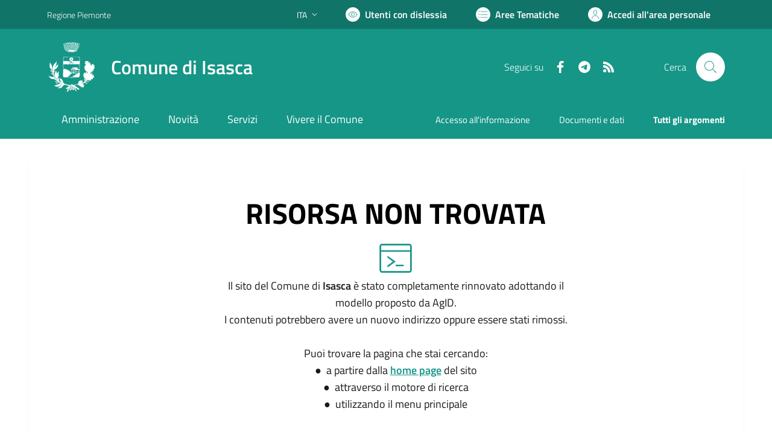

--- FILE ---
content_type: text/html; charset=utf-8
request_url: https://comune.isasca.cn.it/services/v1/ashx_master/carica_random_ricerca.ashx
body_size: 138
content:

						<li role='listitem'>
							<a href='/servizi/faq/75/Cambio-di-residenza'>
								Cambio di residenza
							</a>
						</li>
						<li role='listitem'>
							<a href='/servizi/faq/55/Richiedere-un-duplicato-2frinnovo-tessera-elettorale'>
								Richiedere un duplicato/rinnovo tessera elettorale
							</a>
						</li>
						<li role='listitem'>
							<a href='/servizi/faq/65/Richiedere-il-certificato-di-morte'>
								Richiedere il certificato di morte
							</a>
						</li>
						<li role='listitem'>
							<a href='/servizi/faq/56/Richiedere-la-cancellazione-anagrafica'>
								Richiedere la cancellazione anagrafica
							</a>
						</li>